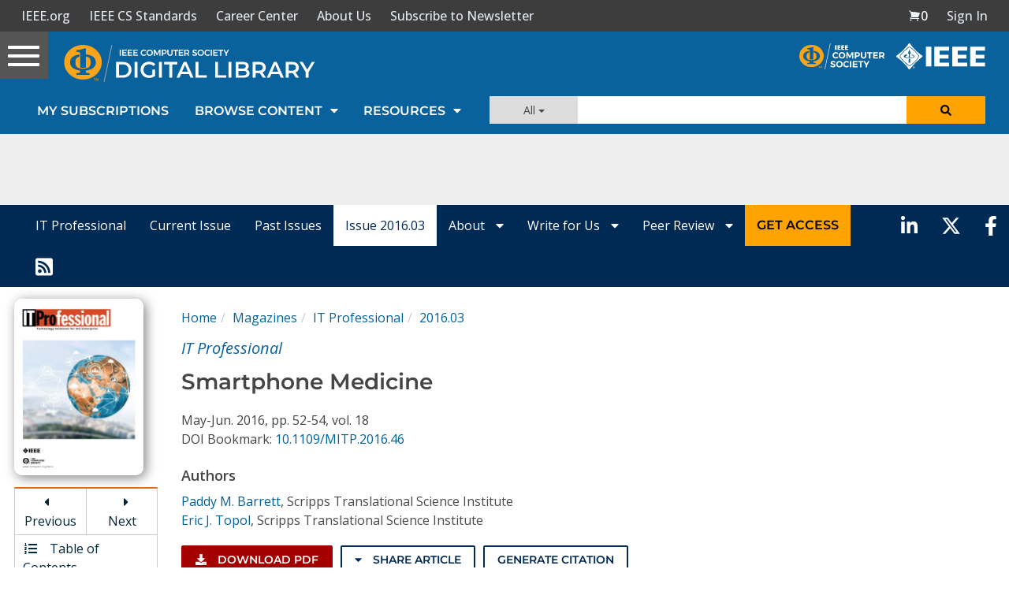

--- FILE ---
content_type: text/html; charset=utf-8
request_url: https://www.google.com/recaptcha/api2/aframe
body_size: 267
content:
<!DOCTYPE HTML><html><head><meta http-equiv="content-type" content="text/html; charset=UTF-8"></head><body><script nonce="dJxkNcaQ-amTaRL_B2XQEg">/** Anti-fraud and anti-abuse applications only. See google.com/recaptcha */ try{var clients={'sodar':'https://pagead2.googlesyndication.com/pagead/sodar?'};window.addEventListener("message",function(a){try{if(a.source===window.parent){var b=JSON.parse(a.data);var c=clients[b['id']];if(c){var d=document.createElement('img');d.src=c+b['params']+'&rc='+(localStorage.getItem("rc::a")?sessionStorage.getItem("rc::b"):"");window.document.body.appendChild(d);sessionStorage.setItem("rc::e",parseInt(sessionStorage.getItem("rc::e")||0)+1);localStorage.setItem("rc::h",'1770136760029');}}}catch(b){}});window.parent.postMessage("_grecaptcha_ready", "*");}catch(b){}</script></body></html>

--- FILE ---
content_type: text/javascript
request_url: https://polo.feathr.co/v1/analytics/match/script.js?a_id=5cdda43ba3a493000bf82f7f&pk=feathr
body_size: -279
content:
(function (w) {
    
        
    if (typeof w.feathr === 'function') {
        w.feathr('integrate', 'ttd', '698224b30066b40002b56583');
    }
        
        
    if (typeof w.feathr === 'function') {
        w.feathr('match', '698224b30066b40002b56583');
    }
        
    
}(window));

--- FILE ---
content_type: application/javascript
request_url: https://prism.app-us1.com/?a=224472483&u=https%3A%2F%2Fwww.computer.org%2Fcsdl%2Fmagazine%2Fit%2F2016%2F03%2Fmit2016030052%2F13rRUxC0SIC
body_size: 122
content:
window.visitorGlobalObject=window.visitorGlobalObject||window.prismGlobalObject;window.visitorGlobalObject.setVisitorId('43dda0ca-83ef-4294-95bc-2ac4efaa3ba8', '224472483');window.visitorGlobalObject.setWhitelistedServices('tracking', '224472483');